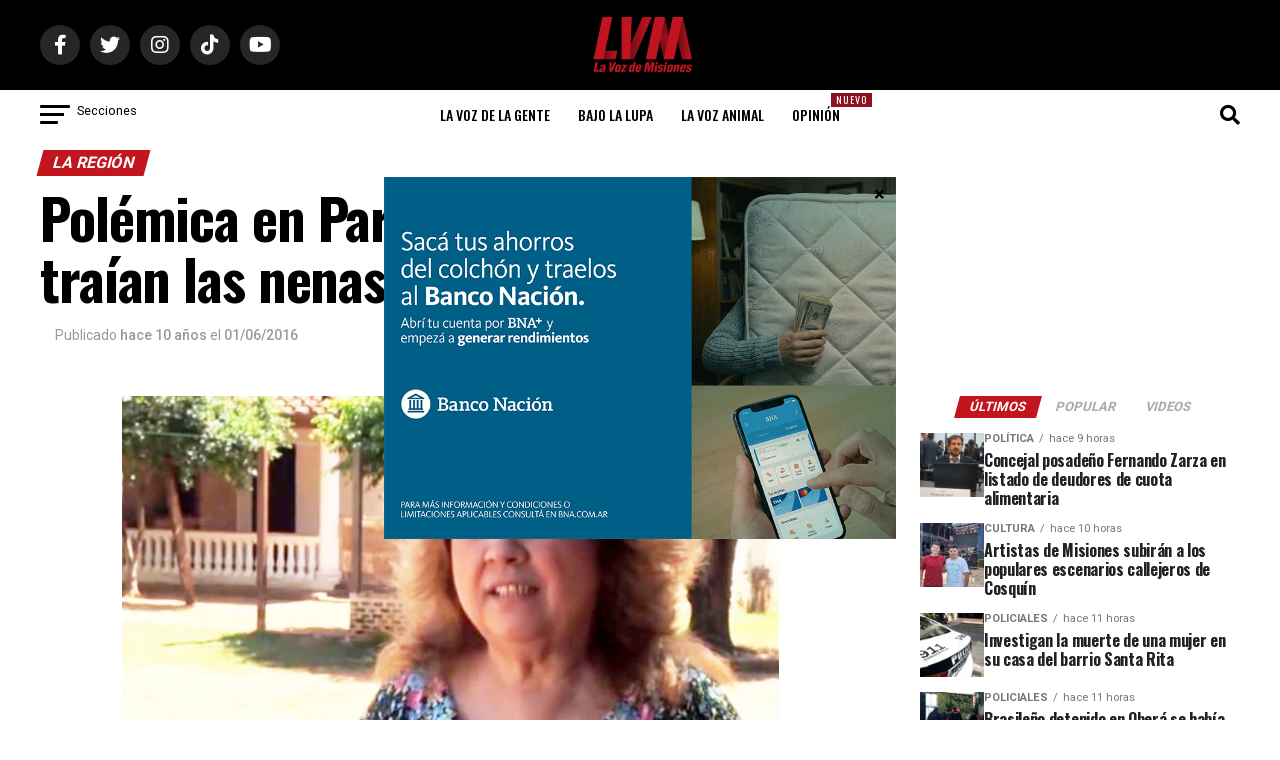

--- FILE ---
content_type: text/html; charset=utf-8
request_url: https://www.google.com/recaptcha/api2/aframe
body_size: 270
content:
<!DOCTYPE HTML><html><head><meta http-equiv="content-type" content="text/html; charset=UTF-8"></head><body><script nonce="SYZfxFqREoV-6w4QbBm-qQ">/** Anti-fraud and anti-abuse applications only. See google.com/recaptcha */ try{var clients={'sodar':'https://pagead2.googlesyndication.com/pagead/sodar?'};window.addEventListener("message",function(a){try{if(a.source===window.parent){var b=JSON.parse(a.data);var c=clients[b['id']];if(c){var d=document.createElement('img');d.src=c+b['params']+'&rc='+(localStorage.getItem("rc::a")?sessionStorage.getItem("rc::b"):"");window.document.body.appendChild(d);sessionStorage.setItem("rc::e",parseInt(sessionStorage.getItem("rc::e")||0)+1);localStorage.setItem("rc::h",'1768984926742');}}}catch(b){}});window.parent.postMessage("_grecaptcha_ready", "*");}catch(b){}</script></body></html>

--- FILE ---
content_type: text/css
request_url: https://www.lavozdemisiones.com/wp-content/themes/zox-news-child/css/estilos.css?ver=2.4
body_size: 336
content:
/*
Version: 2.0
*/

/* Estilo para el indicador "Nuevo" */
.nuevo {
    position: absolute; /* Posiciona el elemento en relación a su contenedor */
    top: 3px; /* Ajusta la posición vertical */
    right: -20px; /* Ajusta la posición horizontal */
    background-color: #8e121d; /* Fondo rojo */
    color: white; /* Texto blanco */
    font-size: 10px; /* Tamaño del texto */
    font-weight: normal; /* Texto en negrita */
    text-transform: uppercase; /*Texto en mayúsculas */
    padding: 2px 5px; /*Espaciado interno*/
    /*border-radius: 3px;  Bordes redondeados */
    letter-spacing: 1px;
}

#mvp-fly-menu-wrap .nuevo{
    /*position: absolute; /* Posiciona el elemento en relación a su contenedor 
    top: 14px;  Ajusta la posición vertical 
    right: 25px;  Ajusta la posición horizontal*/
    display: none;
} 


/* Autores terceros */
.author-block {
    display: flex;
    align-items: center;
    padding: 1.5rem;
    background-color: #f9f9f9;
    border: 1px solid #ddd;
    border-radius: 12px;
    box-shadow: 0 4px 6px rgba(0, 0, 0, 0.1);
}

.author-photo {
    width: 80px;
    height: 80px;
    border-radius: 50%;
    object-fit: cover;
    margin-right: 1.5rem;
    border: 2px solid #ddd;
}

.author-info {
    flex: 1;
}

.author-name {
    margin: 0;
    font-size: 1.2rem;
    font-weight: bold;
    color: #333;
}

.author-bio {
    margin: 0.5rem 0;
    font-size: 0.9rem;
    color: #666;
}

.author-socials {
    display: flex;
    gap: 0.8rem;
}

.social-link img {
    width: 24px;
    height: 24px;
    transition: transform 0.3s, opacity 0.3s;
}

.social-link img:hover {
    transform: scale(1.1);
    opacity: 0.8;
}


/* .avisos {
    padding: 1px;
    box-sizing: border-box;
    text-align: center;
    margin: 0 auto;
    display: block;
    /* background-color: #2e2673;
    width: 100%;
    position: fixed;
    bottom: 0px;
    left: auto;
    z-index: 100;
} */
/* Asegurar que el menú esté correctamente espaciado */
